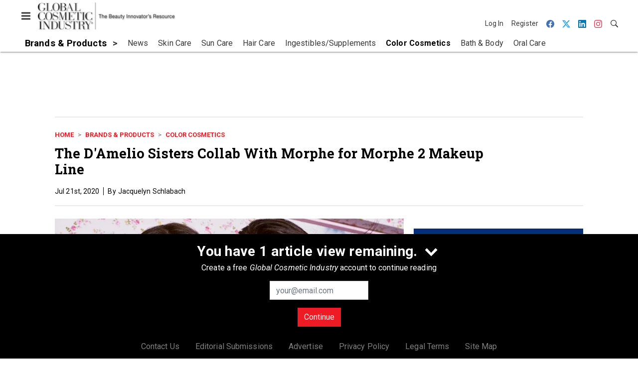

--- FILE ---
content_type: text/html; charset=utf-8
request_url: https://www.google.com/recaptcha/api2/aframe
body_size: 265
content:
<!DOCTYPE HTML><html><head><meta http-equiv="content-type" content="text/html; charset=UTF-8"></head><body><script nonce="hg2oUXVtHVjiNOheCscR1w">/** Anti-fraud and anti-abuse applications only. See google.com/recaptcha */ try{var clients={'sodar':'https://pagead2.googlesyndication.com/pagead/sodar?'};window.addEventListener("message",function(a){try{if(a.source===window.parent){var b=JSON.parse(a.data);var c=clients[b['id']];if(c){var d=document.createElement('img');d.src=c+b['params']+'&rc='+(localStorage.getItem("rc::a")?sessionStorage.getItem("rc::b"):"");window.document.body.appendChild(d);sessionStorage.setItem("rc::e",parseInt(sessionStorage.getItem("rc::e")||0)+1);localStorage.setItem("rc::h",'1768878386342');}}}catch(b){}});window.parent.postMessage("_grecaptcha_ready", "*");}catch(b){}</script></body></html>